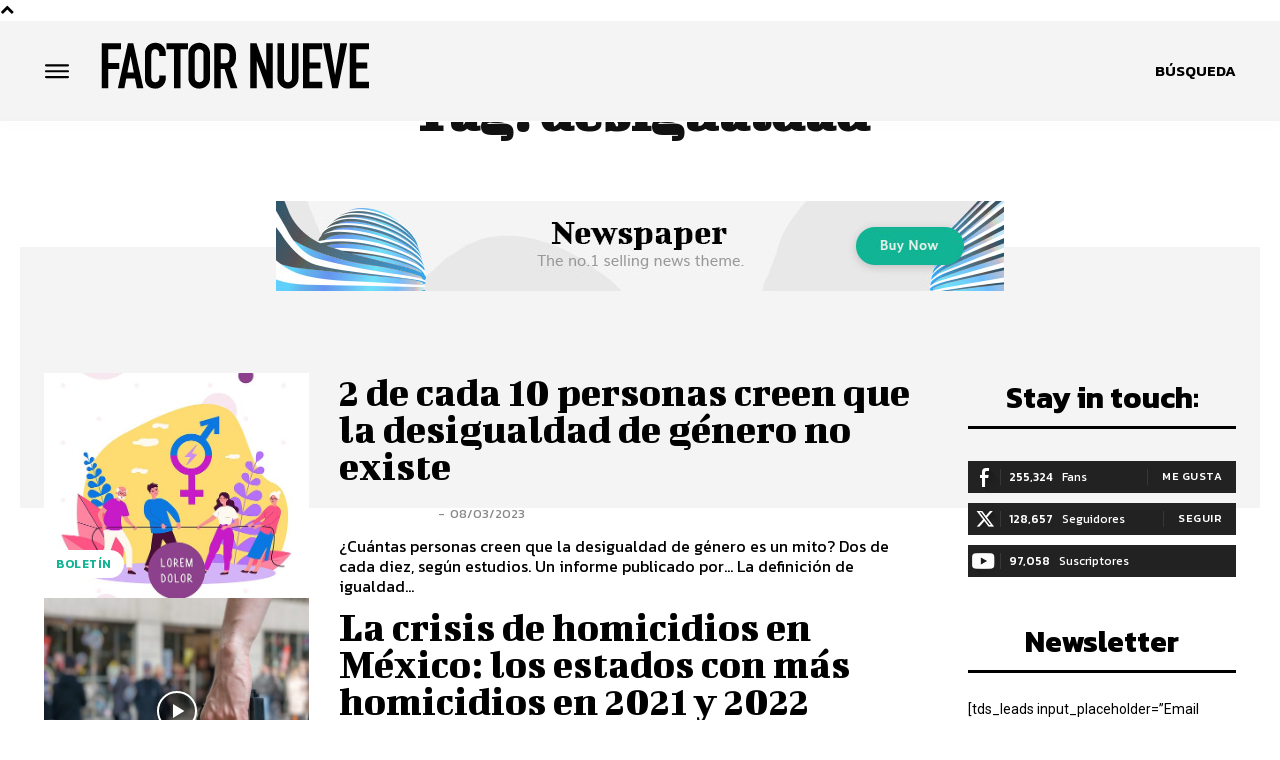

--- FILE ---
content_type: text/html; charset=utf-8
request_url: https://www.google.com/recaptcha/api2/aframe
body_size: 268
content:
<!DOCTYPE HTML><html><head><meta http-equiv="content-type" content="text/html; charset=UTF-8"></head><body><script nonce="qvAvHOMNGZCsSAmnj7sAqA">/** Anti-fraud and anti-abuse applications only. See google.com/recaptcha */ try{var clients={'sodar':'https://pagead2.googlesyndication.com/pagead/sodar?'};window.addEventListener("message",function(a){try{if(a.source===window.parent){var b=JSON.parse(a.data);var c=clients[b['id']];if(c){var d=document.createElement('img');d.src=c+b['params']+'&rc='+(localStorage.getItem("rc::a")?sessionStorage.getItem("rc::b"):"");window.document.body.appendChild(d);sessionStorage.setItem("rc::e",parseInt(sessionStorage.getItem("rc::e")||0)+1);localStorage.setItem("rc::h",'1769406164579');}}}catch(b){}});window.parent.postMessage("_grecaptcha_ready", "*");}catch(b){}</script></body></html>

--- FILE ---
content_type: application/javascript
request_url: https://www.factornueve.com/wp-content/plugins/indigitall-web-push-notifications/public/views/webPush/js/iwp-public-topics-scripts.js?v=3.2.6
body_size: 641
content:
let iwp_success = function() {
  	const showTopics = parseInt(localStorage.getItem("indigitall.repository.SHOW_TOPICS"));
	if (showTopics !== 1) {
		// Si aún no se han mostrado los topics al usuario final, se abre la modal
		openTopicsModal();
	}
}

let selectedTopic = [];
let iwp_loadTopics = function() {
	if (!indigitall.hasOwnProperty('topicsList')) {
		return false;
	}
	// Cargamos la lista de topics
  	indigitall.topicsList((topics) => {
		if (topics != null) {
			topics.forEach((topic) => {
				// Por cada elemento generamos un código HTML
				let checked = "";
				if (topic.hasOwnProperty('subscribed') && topic.subscribed) {
					checked = " selected ";
					selectedTopic.push(topic.code);
				}
				let itemCheck = "<div class='iwp-public-topics-modal-list-item-check'></div>";
				let itemLabel = "<div class='iwp-public-topics-modal-list-item-label'>" + topic.name + "</div>";
				let linea = "<li class='iwp-public-topics-modal-list-item " + checked + "' data-id='" + topic.code + "'>" + itemCheck + itemLabel + "</li>";
				document.getElementById('topicsUl').insertAdjacentHTML('beforeend', linea);
			});

			let topicElements = document.querySelectorAll('.iwp-public-topics-modal-list-item');
			topicElements.forEach(topic => {
				// A cada topic le asignamos un evento 'clic'
				topic.addEventListener('click', function (event) {
					let currentTopic = event.target;
					if (!currentTopic.classList.contains('.iwp-public-topics-modal-list-item')) {
						currentTopic = currentTopic.closest('.iwp-public-topics-modal-list-item');
					}

					let eventCode = currentTopic.getAttribute('data-id');
					let index = selectedTopic.indexOf(eventCode);

					if (!currentTopic.classList.contains('selected')) {
						if (index < 0) {
							selectedTopic.push(eventCode);
							currentTopic.classList.add('selected');
						}
					} else {
						if (index > -1) {
							selectedTopic.splice(index, 1);
							currentTopic.classList.remove('selected');
						}
					}
				});
			});

			document.getElementById('sendTopics').addEventListener('click', function (event) {
				// Evento asignado al botón que guarda lo seleccionado por el usuario final
				event.preventDefault();
				event.stopPropagation();
				event.stopImmediatePropagation();
				if ((selectedTopic.length !== 0) && indigitall.hasOwnProperty('topicsSubscribe')) {
					let selectedTopicString = selectedTopic.toString();
					console.log('Selected topics [' + selectedTopicString + '] sent');
					indigitall.topicsSubscribe(selectedTopic);
				}
				closeTopicsModal()
			});

			let closeTopicsModalButton = document.getElementById('iwpPublicTopicsModalClose');
			closeTopicsModalButton.addEventListener('click', function () {
				// Evento asignado al botón que cierra la modal
				closeTopicsModal()
			});

			iwp_success();
		}
 	});
}

function openTopicsModal() {
	window.scrollTo(0, 0);
	document.body.style.overflow = "hidden";
	document.getElementById('topicsModal').classList.remove('iwp-hide');
	localStorage.setItem("indigitall.repository.SHOW_TOPICS", '1');
}

function closeTopicsModal() {
	document.getElementById('topicsModal').classList.add('iwp-hide');
	document.body.style.overflow = "auto";
}